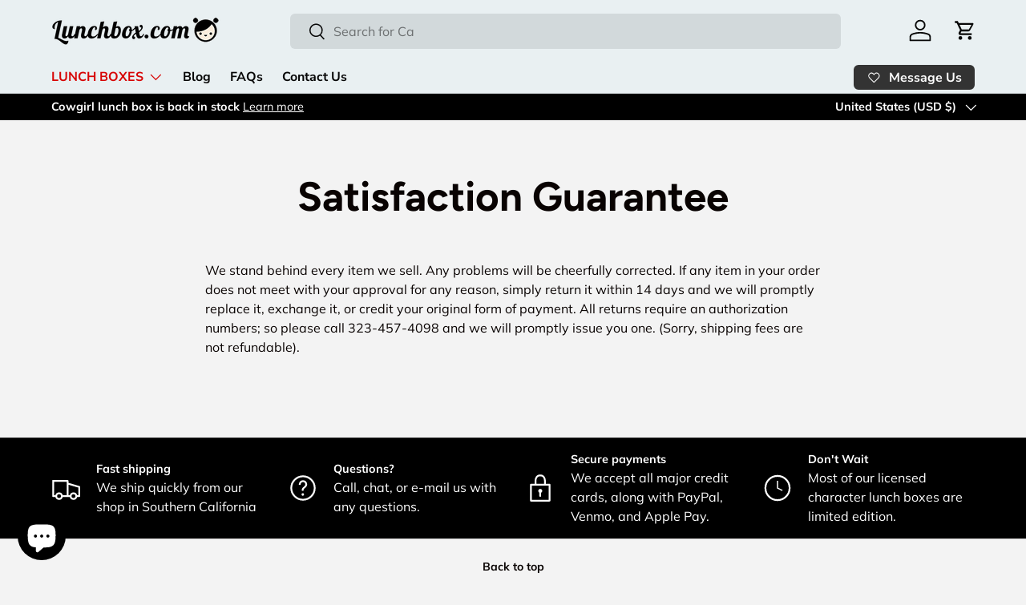

--- FILE ---
content_type: text/css
request_url: https://www.lunchbox.com/cdn/shop/t/81/assets/announcement.css?v=64767389152932430921728344573
body_size: 43
content:
.announcement__col--right>a:not(.no-spacer):after,.announcement__localization .localization__selector:nth-child(2) .custom-select__btn:before{content:"|";padding:0 12px;opacity:.7;font-weight:400}.cc-announcement{position:relative;z-index:31}.shopify-section+.cc-announcement,.overlay-predictive-search .cc-announcement{position:static;z-index:auto}.announcement{color:rgb(var(--announcement-text-color))}.announcement a{color:inherit}.announcement__text{justify-content:center;padding:6px 0;text-align:center}.announcement__text a{text-decoration:underline}.announcement__text p{margin-bottom:0}.announcement__localization{display:inline-block}.announcement__localization .custom-select__btn{--input-text-color: var(--announcement-text-color);--text-color: var(--announcement-text-color);width:auto;margin-inline-end:calc(2 * var(--space-unit));padding:0;border:0;background-color:transparent;color:currentColor;font-size:inherit;line-height:1.5;white-space:nowrap}.announcement__localization .custom-select__btn>.icon{right:0;width:20px;padding-inline-start:0}body:not(.tab-used) .announcement__localization .custom-select__btn:focus{box-shadow:none}.announcement__localization .localization__selector{display:inline-block}.announcement__localization .custom-select__listbox{min-width:100px}.announcement__col--left{flex:1}.announcement__col--right{padding:5px 0}.announcement__slider{display:flex;overflow-x:scroll;scroll-behavior:smooth;scroll-snap-type:x mandatory;-webkit-overflow-scrolling:touch;-ms-overflow-style:none;scrollbar-width:none}.announcement__slider::-webkit-scrollbar{display:none}.announcement__slider .announcement__text{position:relative;flex:0 0 100%;width:100%;scroll-snap-align:start}.announcement__slider .announcement__text>p{overflow:hidden;text-overflow:ellipsis}.mob__announcement-links{list-style:none}.secondary-nav-container+.mob__announcement-links{margin-top:0}@media (min-width: 769px){.announcement__col--right{padding-inline-start:10px}.announcement__col--align-center .announcement__text{padding-right:calc(4 * var(--space-unit));padding-left:calc(4 * var(--space-unit))}.announcement__col--align-left .announcement__text{justify-content:flex-start;padding-inline-end:calc(4 * var(--space-unit));text-align:start}}
/*# sourceMappingURL=/cdn/shop/t/81/assets/announcement.css.map?v=64767389152932430921728344573 */
